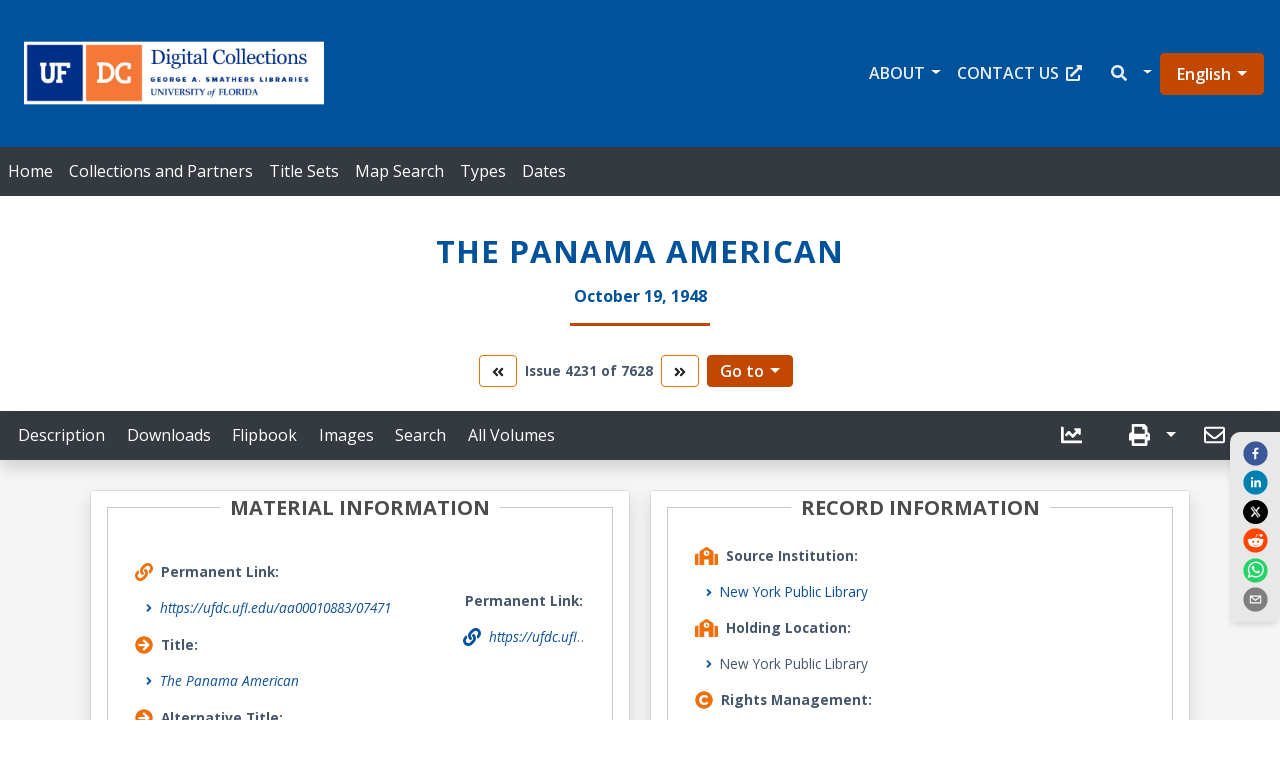

--- FILE ---
content_type: text/html
request_url: https://ufdc.ufl.edu/AA00010883/07471
body_size: 1069
content:
<!doctype html><html lang="en"><head><meta charset="utf-8"/><meta name="viewport" content="width=device-width,initial-scale=1,shrink-to-fit=no"/><meta name="theme-color" content="#000000"/><base href="/"/><link rel="preconnect" href="https://fonts.googleapis.com"/><link rel="preconnect" href="https://fonts.gstatic.com" crossorigin/><link rel="preconnect" href="https://www.googletagmanager.com"/><link rel="preconnect" href="https://api.patron.uflib.ufl.edu"/><link rel="manifest" href="/manifest.json"/><link rel="shortcut icon" href="/favicon.ico"/><title>UF Digital Collections</title><script async src="https://www.googletagmanager.com/gtag/js?id=G-TGRZRMB63P"></script><script>{function gtag(){window.dataLayer.push(arguments)}window.dataLayer=window.dataLayer||[],gtag("js",new Date),gtag("config","G-TGRZRMB63P")}</script><script>(function(e,t,a,n,g){e[n]=e[n]||[],e[n].push({"gtm.start":(new Date).getTime(),event:"gtm.js"});var m=t.getElementsByTagName(a)[0],r=t.createElement(a);r.async=!0,r.src="https://www.googletagmanager.com/gtm.js?id=GTM-N375VGB",m.parentNode.insertBefore(r,m)})(window,document,"script","dataLayer")</script><script defer="defer" src="/static/js/main.de0829fe.js"></script><link href="/static/css/main.2f60e01c.css" rel="stylesheet"></head><body><noscript>The University of Florida Digital Collections (UFDC) provides users free and open access to full unique and rare materials held by the University of Florida and partner institutions. You need to enable JavaScript to run this app.</noscript><div id="root"></div><script>"serviceWorker"in navigator&&window.addEventListener("load",(()=>{navigator.serviceWorker.register("./serviceworker.js").then((e=>{console.log("Worker Registered")})).catch((e=>{console.log("Error in service worker",e)}))}))</script><script>var noscript=document.createElement("noscript"),iframe=document.createElement("iframe");iframe.setAttribute("src","https://www.googletagmanager.com/ns.html?id=GTM-N375VGB"),iframe.setAttribute("height","0"),iframe.setAttribute("width","0"),iframe.setAttribute("style","display:none; visibility:hidden"),noscript.appendChild(iframe),document.body.appendChild(noscript)</script></body></html>